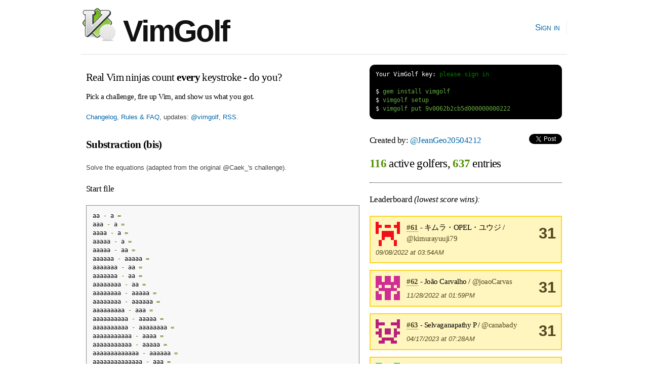

--- FILE ---
content_type: text/html; charset=utf-8
request_url: https://www.vimgolf.com/challenges/9v0062b2cb5d000000000222?leaderboard_page=3
body_size: 7738
content:
<!DOCTYPE html PUBLIC "-//W3C//DTD XHTML 1.0 Strict//EN"
    "http://www.w3.org/TR/xhtml1/DTD/xhtml1-strict.dtd">
<html xmlns="http://www.w3.org/1999/xhtml" xml:lang="en" lang="en-us">
<head>
  <meta content="text/html; charset=utf-8" http-equiv="Content-Type" />
  <meta http-equiv="Cache-control" content="no-cache" />
  <meta http-equiv="Pragma" content="no-cache" />

  <link rel="icon" type="image/png" sizes="16x16" href="/favicon-16x16.png">
  <link rel="icon" type="image/png" sizes="32x32" href="/favicon-32x32.png">
  <link rel="icon" type="image/png" sizes="96x96" href="/favicon-96x96.png">

  <title>VimGolf - real Vim ninjas count every keystroke!</title>

  <link rel="stylesheet" media="screen" href="/assets/application-184d466783787ffec00599fa72eb1ffe7c420c86624c38d337701d118124e30a.css" />
  <script src="/assets/application-7941238973273d25b4187dcef435ea60c803cc1a3a1c475bbfa0615de205ce1e.js"></script>

  <link rel="alternate" type="application/rss+xml" title="Latest VimGolf challenges" href="https://feeds.vimgolf.com/latest-challenges" />

  <meta name="csrf-param" content="authenticity_token" />
<meta name="csrf-token" content="dpmm88rcPC7ASx9VsV2Vv6HwKTRm8Z3gDZS+lHwwQLW3LR46+02y5g4P/DtcxvgrU9rTDgqYMxSymJSyrlOfMg==" />
</head>

<body onload="prettyPrint()">
  <div id="header" class="container_12 clearfix">
    <div id="logo">
      <div><a href="/"><img src="/assets/vim_golf_logo-b6604c97f67ed10c1cc5fd8badf7d8fd4fccdd906537c9b898ea528ce48adf88.png" /> VimGolf</a></div>
    </div>
    <div id="navigation">
      <ul id="nav">
            <li><a href="/login">Sign in</a></li>
      </ul>
    </div>
  </div>
  <div id="about" class="container_12 clearfix">
      <div id="about" class="grid_7">
        <h3 style="margin:0.5em 0 0.5em 0">Real Vim ninjas count <b>every</b> keystroke - do you?</h3>
        <h6>Pick a challenge, fire up Vim, and show us what you got.</h6>
        <p><a href="/about">Changelog, Rules &amp; FAQ</a>, updates: <a href="https://twitter.com/vimgolf">@vimgolf</a>, <a href="http://feeds.vimgolf.com/latest-challenges">RSS</a>.</p>
      </div>
      <div id="instructions" class="grid_5">
<pre class="terminal">
<span class="shell">Your VimGolf key: <a href="/login">please sign in</a></span>

<span class="shell">$</span> gem install vimgolf
<span class="shell">$</span> vimgolf setup
<span class="shell">$</span> vimgolf put 9v0062b2cb5d000000000222
</pre>
      </div>
  </div>

  <div id="content" class="container_12 clearfix">
    
<div class="grid_7">
    <h3><b>Substraction (bis)</b></h3>

  <p>Solve the equations (adapted from the original @Caek_&#39;s challenge).</p>

<h5>Start file</h5>
<pre class="prettyprint">aa - a =
aaa - a =
aaaa - a =
aaaaa - a =
aaaaa - aa =
aaaaaa - aaaaa =
aaaaaaa - aa =
aaaaaaa - aa =
aaaaaaaa - aa =
aaaaaaaa - aaaaa =
aaaaaaaa - aaaaaa =
aaaaaaaaa - aaa =
aaaaaaaaaa - aaaaa =
aaaaaaaaaa - aaaaaaaa =
aaaaaaaaaaa - aaaa =
aaaaaaaaaaa - aaaaa =
aaaaaaaaaaaaa - aaaaaa =
aaaaaaaaaaaaaa - aaa =
aaaaaaaaaaaaaaa - aa =
aaaaaaaaaaaaaaaa - aaaaaaaa =
</pre>

<h5>End file</h5>
<pre class="prettyprint">aa - a = a
aaa - a = aa
aaaa - a = aaa
aaaaa - a = aaaa
aaaaa - aa = aaa
aaaaaa - aaaaa = a
aaaaaaa - aa = aaaaa
aaaaaaa - aa = aaaaa
aaaaaaaa - aa = aaaaaa
aaaaaaaa - aaaaa = aaa
aaaaaaaa - aaaaaa = aa
aaaaaaaaa - aaa = aaaaaa
aaaaaaaaaa - aaaaa = aaaaa
aaaaaaaaaa - aaaaaaaa = aa
aaaaaaaaaaa - aaaa = aaaaaaa
aaaaaaaaaaa - aaaaa = aaaaaa
aaaaaaaaaaaaa - aaaaaa = aaaaaaa
aaaaaaaaaaaaaa - aaa = aaaaaaaaaaa
aaaaaaaaaaaaaaa - aa = aaaaaaaaaaaaa
aaaaaaaaaaaaaaaa - aaaaaaaa = aaaaaaaa
</pre>

<h4><a href="#" onclick="toggle('diff'); return false;">View Diff</a></h4>
<pre class="prettyprint" id="diff">1,20c1,20
&lt; aa - a =
&lt; aaa - a =
&lt; aaaa - a =
&lt; aaaaa - a =
&lt; aaaaa - aa =
&lt; aaaaaa - aaaaa =
&lt; aaaaaaa - aa =
&lt; aaaaaaa - aa =
&lt; aaaaaaaa - aa =
&lt; aaaaaaaa - aaaaa =
&lt; aaaaaaaa - aaaaaa =
&lt; aaaaaaaaa - aaa =
&lt; aaaaaaaaaa - aaaaa =
&lt; aaaaaaaaaa - aaaaaaaa =
&lt; aaaaaaaaaaa - aaaa =
&lt; aaaaaaaaaaa - aaaaa =
&lt; aaaaaaaaaaaaa - aaaaaa =
&lt; aaaaaaaaaaaaaa - aaa =
&lt; aaaaaaaaaaaaaaa - aa =
&lt; aaaaaaaaaaaaaaaa - aaaaaaaa =
---
&gt; aa - a = a
&gt; aaa - a = aa
&gt; aaaa - a = aaa
&gt; aaaaa - a = aaaa
&gt; aaaaa - aa = aaa
&gt; aaaaaa - aaaaa = a
&gt; aaaaaaa - aa = aaaaa
&gt; aaaaaaa - aa = aaaaa
&gt; aaaaaaaa - aa = aaaaaa
&gt; aaaaaaaa - aaaaa = aaa
&gt; aaaaaaaa - aaaaaa = aa
&gt; aaaaaaaaa - aaa = aaaaaa
&gt; aaaaaaaaaa - aaaaa = aaaaa
&gt; aaaaaaaaaa - aaaaaaaa = aa
&gt; aaaaaaaaaaa - aaaa = aaaaaaa
&gt; aaaaaaaaaaa - aaaaa = aaaaaa
&gt; aaaaaaaaaaaaa - aaaaaa = aaaaaaa
&gt; aaaaaaaaaaaaaa - aaa = aaaaaaaaaaa
&gt; aaaaaaaaaaaaaaa - aa = aaaaaaaaaaaaa
&gt; aaaaaaaaaaaaaaaa - aaaaaaaa = aaaaaaaa
</pre>


    <h3>Solutions</h3>
    <p><b>The best way to learn is to practice</b>. Below, you will find some of the solutions other golfers have entered. To unlock higher ranked solutions, submit your own entry which does as well or better than the solutions you can currently see - climb the ladder!</p>

    <p>Check out <a href="/about#resources"> these helpful resources</a> to improve your Vim skills... <em>Game on.</em></p>

    <div class="note clearfix">Unlock <b>114</b> remaining solutions by <b><a href="/auth/twitter?x_auth_access_type=read&amp;use_authorize=true">signing in</a></b> and submitting your own entry</div>

    <div class="success clearfix">

  <h6 style="margin-bottom:0.5em">
        <a class="anchor" href="#401453" name="401453"><b>#115</b></a>
        Nougatine Naja / <a href="/21556/NougatineNaja">@NougatineNaja</a> -
        <b>Score: 332</b> -
        <span style="font-size:0.9em">06/30/22 @ 10:11</span>
    </h6>

<pre style="margin-bottom:0">
:%s/\v(a*)<span class="entry-script">&lt;Left&gt;</span><span class="entry-script">&lt;Left&gt;</span><span class="entry-script">&lt;Left&gt;</span><span class="entry-script">&lt;Left&gt;</span>^<span class="entry-script">&lt;Right&gt;</span><span class="entry-script">&lt;Right&gt;</span><span class="entry-script">&lt;Right&gt;</span><span class="entry-script">&lt;Right&gt;</span> - a =<span class="entry-script">&lt;BS&gt;</span>\= |<span class="entry-script">&lt;BS&gt;</span>\1<span class="entry-script">&lt;BS&gt;</span><span class="entry-script">&lt;BS&gt;</span>/<span class="entry-script">&lt;Left&gt;</span><span class="entry-script">&lt;Left&gt;</span><span class="entry-script">&lt;Left&gt;</span><span class="entry-script">&lt;Left&gt;</span><span class="entry-script">&lt;Left&gt;</span><span class="entry-script">&lt;Left&gt;</span><span class="entry-script">&lt;Left&gt;</span><span class="entry-script">&lt;Left&gt;</span><span class="entry-script">&lt;Left&gt;</span><span class="entry-script">&lt;Left&gt;</span><span class="entry-script">&lt;Left&gt;</span><span class="entry-script">&lt;Left&gt;</span><span class="entry-script">&lt;Left&gt;</span><span class="entry-script">&lt;Right&gt;</span><span class="entry-script">&lt;Right&gt;</span><span class="entry-script">&lt;Right&gt;</span><span class="entry-script">&lt;Right&gt;</span>(<span class="entry-script">&lt;Right&gt;</span><span class="entry-script">&lt;Right&gt;</span><span class="entry-script">&lt;Right&gt;</span><span class="entry-script">&lt;Right&gt;</span><span class="entry-script">&lt;Right&gt;</span><span class="entry-script">&lt;Right&gt;</span><span class="entry-script">&lt;Right&gt;</span><span class="entry-script">&lt;Right&gt;</span>)<span class="entry-script">&lt;Up&gt;</span><span class="entry-script">&lt;Up&gt;</span><span class="entry-script">&lt;Up&gt;</span><span class="entry-script">&lt;Up&gt;</span><span class="entry-script">&lt;Up&gt;</span><span class="entry-script">&lt;Right&gt;</span><span class="entry-script">&lt;BS&gt;</span>/\1\2\1<span class="entry-script">&lt;CR&gt;</span>:<span class="entry-script">&lt;Up&gt;</span><span class="entry-script">&lt;Left&gt;</span><span class="entry-script">&lt;Left&gt;</span><span class="entry-script">&lt;Left&gt;</span><span class="entry-script">&lt;Left&gt;</span><span class="entry-script">&lt;Left&gt;</span><span class="entry-script">&lt;Left&gt;</span><span class="entry-script">&lt;Left&gt;</span><span class="entry-script">&lt;Left&gt;</span><span class="entry-script">&lt;Left&gt;</span><span class="entry-script">&lt;Left&gt;</span><span class="entry-script">&lt;BS&gt;</span>\<span class="entry-script">&lt;BS&gt;</span>/<span class="entry-script">&lt;BS&gt;</span><span class="entry-script">&lt;Right&gt;</span><span class="entry-script">&lt;Right&gt;</span><span class="entry-script">&lt;BS&gt;</span><span class="entry-script">&lt;Left&gt;</span>\<span class="entry-script">&lt;Right&gt;</span><span class="entry-script">&lt;Right&gt;</span><span class="entry-script">&lt;Right&gt;</span><span class="entry-script">&lt;Right&gt;</span><span class="entry-script">&lt;Right&gt;</span><span class="entry-script">&lt;Right&gt;</span><span class="entry-script">&lt;Right&gt;</span><span class="entry-script">&lt;Right&gt;</span><span class="entry-script">&lt;Right&gt;</span><span class="entry-script">&lt;Right&gt;</span><span class="entry-script">&lt;Right&gt;</span><span class="entry-script">&lt;Right&gt;</span><span class="entry-script">&lt;Right&gt;</span><span class="entry-script">&lt;Left&gt;</span><span class="entry-script">&lt;Left&gt;</span> <span class="entry-script">&lt;Right&gt;</span><span class="entry-script">&lt;Right&gt;</span><span class="entry-script">&lt;CR&gt;</span>0000nnnnn$xj.u$xj$xj$x<span class="entry-script">&lt;Esc&gt;</span>:<span class="entry-script">&lt;Up&gt;</span><span class="entry-script">&lt;Left&gt;</span><span class="entry-script">&lt;Left&gt;</span><span class="entry-script">&lt;Left&gt;</span><span class="entry-script">&lt;Left&gt;</span><span class="entry-script">&lt;Left&gt;</span><span class="entry-script">&lt;Left&gt;</span><span class="entry-script">&lt;Left&gt;</span><span class="entry-script">&lt;Left&gt;</span><span class="entry-script">&lt;Left&gt;</span><span class="entry-script">&lt;Left&gt;</span><span class="entry-script">&lt;Left&gt;</span><span class="entry-script">&lt;Left&gt;</span>a<span class="entry-script">&lt;CR&gt;</span>n$2xxuuu<span class="entry-script">&lt;C-R&gt;</span>$2Xmnn$2Xj$2Xn$2Xn$2X:<span class="entry-script">&lt;Up&gt;</span><span class="entry-script">&lt;Left&gt;</span><span class="entry-script">&lt;Left&gt;</span><span class="entry-script">&lt;Left&gt;</span><span class="entry-script">&lt;Left&gt;</span><span class="entry-script">&lt;Left&gt;</span><span class="entry-script">&lt;Left&gt;</span><span class="entry-script">&lt;Left&gt;</span><span class="entry-script">&lt;Left&gt;</span><span class="entry-script">&lt;Left&gt;</span><span class="entry-script">&lt;Left&gt;</span><span class="entry-script">&lt;Left&gt;</span><span class="entry-script">&lt;Left&gt;</span>a<span class="entry-script">&lt;CR&gt;</span>$3Xn$3X:<span class="entry-script">&lt;Up&gt;</span><span class="entry-script">&lt;Left&gt;</span><span class="entry-script">&lt;Left&gt;</span><span class="entry-script">&lt;Left&gt;</span><span class="entry-script">&lt;Left&gt;</span><span class="entry-script">&lt;Left&gt;</span><span class="entry-script">&lt;Left&gt;</span><span class="entry-script">&lt;Left&gt;</span><span class="entry-script">&lt;Left&gt;</span><span class="entry-script">&lt;Left&gt;</span><span class="entry-script">&lt;Left&gt;</span><span class="entry-script">&lt;Left&gt;</span><span class="entry-script">&lt;Left&gt;</span>a<span class="entry-script">&lt;CR&gt;</span>$4X:<span class="entry-script">&lt;Up&gt;</span><span class="entry-script">&lt;Left&gt;</span><span class="entry-script">&lt;Left&gt;</span><span class="entry-script">&lt;Left&gt;</span><span class="entry-script">&lt;Left&gt;</span><span class="entry-script">&lt;Left&gt;</span><span class="entry-script">&lt;Left&gt;</span><span class="entry-script">&lt;Left&gt;</span><span class="entry-script">&lt;Left&gt;</span><span class="entry-script">&lt;Left&gt;</span><span class="entry-script">&lt;Left&gt;</span><span class="entry-script">&lt;Left&gt;</span><span class="entry-script">&lt;Left&gt;</span>a<span class="entry-script">&lt;CR&gt;</span>$5Xn$5Xn$5Xn$5X:<span class="entry-script">&lt;Up&gt;</span><span class="entry-script">&lt;Left&gt;</span><span class="entry-script">&lt;Left&gt;</span><span class="entry-script">&lt;Left&gt;</span><span class="entry-script">&lt;Left&gt;</span><span class="entry-script">&lt;Left&gt;</span><span class="entry-script">&lt;Left&gt;</span><span class="entry-script">&lt;Left&gt;</span><span class="entry-script">&lt;Left&gt;</span><span class="entry-script">&lt;Left&gt;</span><span class="entry-script">&lt;Left&gt;</span><span class="entry-script">&lt;Left&gt;</span><span class="entry-script">&lt;Left&gt;</span><span class="entry-script">&lt;Left&gt;</span><span class="entry-script">&lt;Right&gt;</span>a<span class="entry-script">&lt;CR&gt;</span>$6Xn$6X:<span class="entry-script">&lt;Up&gt;</span><span class="entry-script">&lt;Left&gt;</span><span class="entry-script">&lt;Left&gt;</span><span class="entry-script">&lt;Left&gt;</span><span class="entry-script">&lt;Left&gt;</span><span class="entry-script">&lt;Left&gt;</span><span class="entry-script">&lt;Left&gt;</span><span class="entry-script">&lt;Left&gt;</span><span class="entry-script">&lt;Left&gt;</span><span class="entry-script">&lt;Left&gt;</span><span class="entry-script">&lt;Left&gt;</span><span class="entry-script">&lt;Left&gt;</span><span class="entry-script">&lt;Left&gt;</span>aa<span class="entry-script">&lt;CR&gt;</span>$*$8x<span class="entry-script">&lt;Esc&gt;</span>u:<span class="entry-script">&lt;Up&gt;</span><span class="entry-script">&lt;Esc&gt;</span>n<span class="entry-script">&lt;Esc&gt;</span>:<span class="entry-script">&lt;Esc&gt;</span>ww*nnn$8Xn$8XZZ
</pre>


<p style="padding:0.5em 0 0 0; margin:0">
  <b>0 comments</b>
</p>

<div id="comments-401453" class="comments">
  <form action="/entry/9v0062b2cb5d000000000222/comment/401453" accept-charset="UTF-8" method="post"><input name="utf8" type="hidden" value="&#x2713;" /><input type="hidden" name="authenticity_token" value="Tq8MiPQ2ed5vVjHalWuSoNXuihaJ0oo9bSTBr27XHqsbe6sT7v+lwVOU+kk8xySNSr0soIlxK21EvcEycouPUw==" />
    <textarea rows="2" class="text" style="width:98%" name="comment[text]" id="comment_text">
</textarea><br/>
    <input type="submit" name="commit" value="Comment" class="action comment-button" data-disable-with="Comment" />

</form></div>

  </div>
  <div class="success clearfix">

  <h6 style="margin-bottom:0.5em">
        <a class="anchor" href="#461914" name="461914"><b>#116</b></a>
        nickGPT / <a href="/45089/nickandbro">@nickandbro</a> -
        <b>Score: 332</b> -
        <span style="font-size:0.9em">08/23/24 @ 15:03</span>
    </h6>

<pre style="margin-bottom:0">
:%s/\v(a*)<span class="entry-script">&lt;Left&gt;</span><span class="entry-script">&lt;Left&gt;</span><span class="entry-script">&lt;Left&gt;</span><span class="entry-script">&lt;Left&gt;</span>^<span class="entry-script">&lt;Right&gt;</span><span class="entry-script">&lt;Right&gt;</span><span class="entry-script">&lt;Right&gt;</span><span class="entry-script">&lt;Right&gt;</span> - a =<span class="entry-script">&lt;BS&gt;</span>\= |<span class="entry-script">&lt;BS&gt;</span>\1<span class="entry-script">&lt;BS&gt;</span><span class="entry-script">&lt;BS&gt;</span>/<span class="entry-script">&lt;Left&gt;</span><span class="entry-script">&lt;Left&gt;</span><span class="entry-script">&lt;Left&gt;</span><span class="entry-script">&lt;Left&gt;</span><span class="entry-script">&lt;Left&gt;</span><span class="entry-script">&lt;Left&gt;</span><span class="entry-script">&lt;Left&gt;</span><span class="entry-script">&lt;Left&gt;</span><span class="entry-script">&lt;Left&gt;</span><span class="entry-script">&lt;Left&gt;</span><span class="entry-script">&lt;Left&gt;</span><span class="entry-script">&lt;Left&gt;</span><span class="entry-script">&lt;Left&gt;</span><span class="entry-script">&lt;Right&gt;</span><span class="entry-script">&lt;Right&gt;</span><span class="entry-script">&lt;Right&gt;</span><span class="entry-script">&lt;Right&gt;</span>(<span class="entry-script">&lt;Right&gt;</span><span class="entry-script">&lt;Right&gt;</span><span class="entry-script">&lt;Right&gt;</span><span class="entry-script">&lt;Right&gt;</span><span class="entry-script">&lt;Right&gt;</span><span class="entry-script">&lt;Right&gt;</span><span class="entry-script">&lt;Right&gt;</span><span class="entry-script">&lt;Right&gt;</span>)<span class="entry-script">&lt;Up&gt;</span><span class="entry-script">&lt;Up&gt;</span><span class="entry-script">&lt;Up&gt;</span><span class="entry-script">&lt;Up&gt;</span><span class="entry-script">&lt;Up&gt;</span><span class="entry-script">&lt;Right&gt;</span><span class="entry-script">&lt;BS&gt;</span>/\1\2\1<span class="entry-script">&lt;CR&gt;</span>:<span class="entry-script">&lt;Up&gt;</span><span class="entry-script">&lt;Left&gt;</span><span class="entry-script">&lt;Left&gt;</span><span class="entry-script">&lt;Left&gt;</span><span class="entry-script">&lt;Left&gt;</span><span class="entry-script">&lt;Left&gt;</span><span class="entry-script">&lt;Left&gt;</span><span class="entry-script">&lt;Left&gt;</span><span class="entry-script">&lt;Left&gt;</span><span class="entry-script">&lt;Left&gt;</span><span class="entry-script">&lt;Left&gt;</span><span class="entry-script">&lt;BS&gt;</span>\<span class="entry-script">&lt;BS&gt;</span>/<span class="entry-script">&lt;BS&gt;</span><span class="entry-script">&lt;Right&gt;</span><span class="entry-script">&lt;Right&gt;</span><span class="entry-script">&lt;BS&gt;</span><span class="entry-script">&lt;Left&gt;</span>\<span class="entry-script">&lt;Right&gt;</span><span class="entry-script">&lt;Right&gt;</span><span class="entry-script">&lt;Right&gt;</span><span class="entry-script">&lt;Right&gt;</span><span class="entry-script">&lt;Right&gt;</span><span class="entry-script">&lt;Right&gt;</span><span class="entry-script">&lt;Right&gt;</span><span class="entry-script">&lt;Right&gt;</span><span class="entry-script">&lt;Right&gt;</span><span class="entry-script">&lt;Right&gt;</span><span class="entry-script">&lt;Right&gt;</span><span class="entry-script">&lt;Right&gt;</span><span class="entry-script">&lt;Right&gt;</span><span class="entry-script">&lt;Left&gt;</span><span class="entry-script">&lt;Left&gt;</span> <span class="entry-script">&lt;Right&gt;</span><span class="entry-script">&lt;Right&gt;</span><span class="entry-script">&lt;CR&gt;</span>0000nnnnn$xj.u$xj$xj$x<span class="entry-script">&lt;Esc&gt;</span>:<span class="entry-script">&lt;Up&gt;</span><span class="entry-script">&lt;Left&gt;</span><span class="entry-script">&lt;Left&gt;</span><span class="entry-script">&lt;Left&gt;</span><span class="entry-script">&lt;Left&gt;</span><span class="entry-script">&lt;Left&gt;</span><span class="entry-script">&lt;Left&gt;</span><span class="entry-script">&lt;Left&gt;</span><span class="entry-script">&lt;Left&gt;</span><span class="entry-script">&lt;Left&gt;</span><span class="entry-script">&lt;Left&gt;</span><span class="entry-script">&lt;Left&gt;</span><span class="entry-script">&lt;Left&gt;</span>a<span class="entry-script">&lt;CR&gt;</span>n$2xxuuu<span class="entry-script">&lt;C-R&gt;</span>$2Xmnn$2Xj$2Xn$2Xn$2X:<span class="entry-script">&lt;Up&gt;</span><span class="entry-script">&lt;Left&gt;</span><span class="entry-script">&lt;Left&gt;</span><span class="entry-script">&lt;Left&gt;</span><span class="entry-script">&lt;Left&gt;</span><span class="entry-script">&lt;Left&gt;</span><span class="entry-script">&lt;Left&gt;</span><span class="entry-script">&lt;Left&gt;</span><span class="entry-script">&lt;Left&gt;</span><span class="entry-script">&lt;Left&gt;</span><span class="entry-script">&lt;Left&gt;</span><span class="entry-script">&lt;Left&gt;</span><span class="entry-script">&lt;Left&gt;</span>a<span class="entry-script">&lt;CR&gt;</span>$3Xn$3X:<span class="entry-script">&lt;Up&gt;</span><span class="entry-script">&lt;Left&gt;</span><span class="entry-script">&lt;Left&gt;</span><span class="entry-script">&lt;Left&gt;</span><span class="entry-script">&lt;Left&gt;</span><span class="entry-script">&lt;Left&gt;</span><span class="entry-script">&lt;Left&gt;</span><span class="entry-script">&lt;Left&gt;</span><span class="entry-script">&lt;Left&gt;</span><span class="entry-script">&lt;Left&gt;</span><span class="entry-script">&lt;Left&gt;</span><span class="entry-script">&lt;Left&gt;</span><span class="entry-script">&lt;Left&gt;</span>a<span class="entry-script">&lt;CR&gt;</span>$4X:<span class="entry-script">&lt;Up&gt;</span><span class="entry-script">&lt;Left&gt;</span><span class="entry-script">&lt;Left&gt;</span><span class="entry-script">&lt;Left&gt;</span><span class="entry-script">&lt;Left&gt;</span><span class="entry-script">&lt;Left&gt;</span><span class="entry-script">&lt;Left&gt;</span><span class="entry-script">&lt;Left&gt;</span><span class="entry-script">&lt;Left&gt;</span><span class="entry-script">&lt;Left&gt;</span><span class="entry-script">&lt;Left&gt;</span><span class="entry-script">&lt;Left&gt;</span><span class="entry-script">&lt;Left&gt;</span>a<span class="entry-script">&lt;CR&gt;</span>$5Xn$5Xn$5Xn$5X:<span class="entry-script">&lt;Up&gt;</span><span class="entry-script">&lt;Left&gt;</span><span class="entry-script">&lt;Left&gt;</span><span class="entry-script">&lt;Left&gt;</span><span class="entry-script">&lt;Left&gt;</span><span class="entry-script">&lt;Left&gt;</span><span class="entry-script">&lt;Left&gt;</span><span class="entry-script">&lt;Left&gt;</span><span class="entry-script">&lt;Left&gt;</span><span class="entry-script">&lt;Left&gt;</span><span class="entry-script">&lt;Left&gt;</span><span class="entry-script">&lt;Left&gt;</span><span class="entry-script">&lt;Left&gt;</span><span class="entry-script">&lt;Left&gt;</span><span class="entry-script">&lt;Right&gt;</span>a<span class="entry-script">&lt;CR&gt;</span>$6Xn$6X:<span class="entry-script">&lt;Up&gt;</span><span class="entry-script">&lt;Left&gt;</span><span class="entry-script">&lt;Left&gt;</span><span class="entry-script">&lt;Left&gt;</span><span class="entry-script">&lt;Left&gt;</span><span class="entry-script">&lt;Left&gt;</span><span class="entry-script">&lt;Left&gt;</span><span class="entry-script">&lt;Left&gt;</span><span class="entry-script">&lt;Left&gt;</span><span class="entry-script">&lt;Left&gt;</span><span class="entry-script">&lt;Left&gt;</span><span class="entry-script">&lt;Left&gt;</span><span class="entry-script">&lt;Left&gt;</span>aa<span class="entry-script">&lt;CR&gt;</span>$*$8x<span class="entry-script">&lt;Esc&gt;</span>u:<span class="entry-script">&lt;Up&gt;</span><span class="entry-script">&lt;Esc&gt;</span>n<span class="entry-script">&lt;Esc&gt;</span>:<span class="entry-script">&lt;Esc&gt;</span>ww*nnn$8Xn$8XZZ
</pre>


<p style="padding:0.5em 0 0 0; margin:0">
  <b>0 comments</b>
</p>

<div id="comments-461914" class="comments">
  <form action="/entry/9v0062b2cb5d000000000222/comment/461914" accept-charset="UTF-8" method="post"><input name="utf8" type="hidden" value="&#x2713;" /><input type="hidden" name="authenticity_token" value="XEwq6elBbhvb2G/eprz4Ei/5ACtiZqbuwBPHd5R1BPEjx4LqzDL1qXYxNe1e8Mmm0dEWLvSd249a/4HZbai3uw==" />
    <textarea rows="2" class="text" style="width:98%" name="comment[text]" id="comment_text">
</textarea><br/>
    <input type="submit" name="commit" value="Comment" class="action comment-button" data-disable-with="Comment" />

</form></div>

  </div>




</div>

<div class="grid_5">
  <h5>Created by: <a href="/31551/JeanGeo20504212">@JeanGeo20504212</a>
    <span style="float:right">
        <script src="https://platform.twitter.com/widgets.js" type="text/javascript"></script><a data-url="https://www.vimgolf.com/challenges/9v0062b2cb5d000000000222" data-via="" data-text="awesome VimGolf challenge: Substraction (bis) @" data-related="vim learnvim" data-count="horizontal" data-lang="en" class="twitter-share-button" href="https://twitter.com/share">Tweet</a>
    </span>
</h5>

<h2 style="padding-bottom:1em; border-bottom: 1px dotted;">
    <b class="stat">116</b> active golfers, <b class="stat">637</b> entries
</h2>




        <h5>Leaderboard <em>(lowest score wins):</em></h5>
            <div class="notice clearfix">
                <img src='[data-uri]
DhiaRdcbAAAAAnRSTlMA/1uRIrUAAABESURBVHicY/rDAAT2TAxggJdi/mD/
h/8AMSr/Chxk+ehAjEoG/v//PxBQAqFYQORBosxkOMhCUAnERw8d/soT5SOi
KQBhYA8jnv6CfQAAAABJRU5ErkJggg==
' class='user'>
                <div style="float:right; text-align:center;font-size:2.4em"><b><a href="/challenges/9v0062b2cb5d000000000222/user/kimurayuuji79">31</a></b></div>

                <h6 style="margin-bottom:0">
                    <a class="anchor" href="#"><b>#61</b></a> - キムラ・OPEL・ユウジ / <a href="/33970/kimurayuuji79">@kimurayuuji79</a>
                </h6>
                <p style="margin-bottom:0"><em>09/08/2022 at 03:54AM</em></p>
            </div>
            <div class="notice clearfix">
                <img src='[data-uri]
LZT/poFNAAAAAnRSTlMA/1uRIrUAAAA7SURBVHicY/r/wf4P/38mBjCgFsV/
gPkDUSr/Chxk+ehAjEp2kDsbiVH5k9HhL2M9MSqBjgQ6lap+BwCAihCZf2XA
JgAAAABJRU5ErkJggg==
' class='user'>
                <div style="float:right; text-align:center;font-size:2.4em"><b><a href="/challenges/9v0062b2cb5d000000000222/user/joaoCarvas">31</a></b></div>

                <h6 style="margin-bottom:0">
                    <a class="anchor" href="#"><b>#62</b></a> - João Carvalho / <a href="/10156/joaoCarvas">@joaoCarvas</a>
                </h6>
                <p style="margin-bottom:0"><em>11/28/2022 at 01:59PM</em></p>
            </div>
            <div class="notice clearfix">
                <img src='[data-uri]
H3oSYursAAAAAnRSTlMA/1uRIrUAAABCSURBVHicY/rDAAT2TAxggJdi/n8A
iIhR+ZfRAYiIUcn+wf4PfyMxKol3JwvDQSAiyp3y//8/JMqdzB8OsvAT43cA
uv0T5ZVW1t0AAAAASUVORK5CYII=
' class='user'>
                <div style="float:right; text-align:center;font-size:2.4em"><b><a href="/challenges/9v0062b2cb5d000000000222/user/canabady">31</a></b></div>

                <h6 style="margin-bottom:0">
                    <a class="anchor" href="#"><b>#63</b></a> - Selvaganapathy P / <a href="/30320/canabady">@canabady</a>
                </h6>
                <p style="margin-bottom:0"><em>04/17/2023 at 07:28AM</em></p>
            </div>
            <div class="notice clearfix">
                <img src='[data-uri]
0JoZ9Bp+AAAAAnRSTlMA/1uRIrUAAABFSURBVHicY/r/gYGB/z8TAxjgpRjl
//9/yEiMyj8MB1kY7IlRyf7Q4a98IzEq/wrY//noQF3bmf8DwQFiVDKAzCSk
BAQAh2IWILxyScEAAAAASUVORK5CYII=
' class='user'>
                <div style="float:right; text-align:center;font-size:2.4em"><b><a href="/challenges/9v0062b2cb5d000000000222/user/Anaritus">31</a></b></div>

                <h6 style="margin-bottom:0">
                    <a class="anchor" href="#"><b>#64</b></a> - Anaritus / <a href="/37702/Anaritus">@Anaritus</a>
                </h6>
                <p style="margin-bottom:0"><em>02/24/2024 at 09:04AM</em></p>
            </div>
            <div class="notice clearfix">
                <img src='[data-uri]
Vb49bNf7AAAAAnRSTlMA/1uRIrUAAABCSURBVHicY/r//wDz//9MDGCAl2L5
6PBX4CAxKn8KMDB8rCfKTBBJlJkkUPz//38gSuX/DwdZ+InyO9A7QE8RoRIA
15AUmaxI8ZwAAAAASUVORK5CYII=
' class='user'>
                <div style="float:right; text-align:center;font-size:2.4em"><b><a href="/challenges/9v0062b2cb5d000000000222/user/jimmarq">32</a></b></div>

                <h6 style="margin-bottom:0">
                    <a class="anchor" href="#"><b>#65</b></a> - jimmarq / <a href="/34276/jimmarq">@jimmarq</a>
                </h6>
                <p style="margin-bottom:0"><em>10/28/2022 at 08:12PM</em></p>
            </div>
            <div class="notice clearfix">
                <img src='[data-uri]
QtD7FicHAAAAAnRSTlMA/1uRIrUAAABNSURBVHicY2L+YP+H/wATAxjgpX4K
MDB8rCdGJfP/Rvb/RJnJwmD/h+EgMSoZPjIyChBQAqX4////QJTKvwIHWT46
EOWjh/U/5YnxEQA+MBVeXLLJ2QAAAABJRU5ErkJggg==
' class='user'>
                <div style="float:right; text-align:center;font-size:2.4em"><b><a href="/challenges/9v0062b2cb5d000000000222/user/wansmer">32</a></b></div>

                <h6 style="margin-bottom:0">
                    <a class="anchor" href="#"><b>#66</b></a> - Иван / <a href="/35478/wansmer">@wansmer</a>
                </h6>
                <p style="margin-bottom:0"><em>04/22/2023 at 03:35PM</em></p>
            </div>
            <div class="notice clearfix">
                <img src='[data-uri]
JGy7LxvjAAAAAnRSTlMA/1uRIrUAAABDSURBVHicY/rDYA9ETAxggJ/ib2T/
QEAJhGJ+6PBX/gAxKv8K2P/56ECMSvb/jUBEXTOZPxxk4SfKnQwf638KEON3
ALE2Fl7zSlf5AAAAAElFTkSuQmCC
' class='user'>
                <div style="float:right; text-align:center;font-size:2.4em"><b><a href="/challenges/9v0062b2cb5d000000000222/user/jeffacce">32</a></b></div>

                <h6 style="margin-bottom:0">
                    <a class="anchor" href="#"><b>#67</b></a> - Jeff Cui / <a href="/27950/jeffacce">@jeffacce</a>
                </h6>
                <p style="margin-bottom:0"><em>03/20/2024 at 10:45PM</em></p>
            </div>
            <div class="notice clearfix">
                <img src='[data-uri]
uxzQdZFJAAAAAnRSTlMA/1uRIrUAAABHSURBVHicY/rD////B3smBjDAS7F/
YGDgbyRGJcNHRkYBAkqgFP8B5g/EqSSa+sno8JexnhiVzP+B4AAxKlk+OvwV
OEiESgAc5hNeu64BsgAAAABJRU5ErkJggg==
' class='user'>
                <div style="float:right; text-align:center;font-size:2.4em"><b><a href="/challenges/9v0062b2cb5d000000000222/user/c_decaf">33</a></b></div>

                <h6 style="margin-bottom:0">
                    <a class="anchor" href="#"><b>#68</b></a> - Clmi / <a href="/22101/c_decaf">@c_decaf</a>
                </h6>
                <p style="margin-bottom:0"><em>07/11/2022 at 03:31PM</em></p>
            </div>
            <div class="notice clearfix">
                <img src='[data-uri]
TYnPA5FrAAAAAnRSTlMA/1uRIrUAAAA4SURBVHicY2L+DwQHmBjAAC/1k9Hh
L2M9MSoZGA6yEFRCIsUOcmcjMSr/MgKBAzEqSfE7EBDjdwB3cxScPkir5wAA
AABJRU5ErkJggg==
' class='user'>
                <div style="float:right; text-align:center;font-size:2.4em"><b><a href="/challenges/9v0062b2cb5d000000000222/user/SRachamim">33</a></b></div>

                <h6 style="margin-bottom:0">
                    <a class="anchor" href="#"><b>#69</b></a> - Sahar Rachamim (Kishu) / <a href="/16790/SRachamim">@SRachamim</a>
                </h6>
                <p style="margin-bottom:0"><em>09/07/2022 at 08:36PM</em></p>
            </div>
            <div class="notice clearfix">
                <img src='[data-uri]
R7wCdBakAAAAAnRSTlMA/1uRIrUAAABCSURBVHicY2LgP8D8gYGJAQyoRP35
6PBXwJ4YlSz8//9/OEiMyv8fGBj4/xPlCJDtRLmTBUQSZftP+QPMD+uJUAkA
qdUSmTC11T4AAAAASUVORK5CYII=
' class='user'>
                <div style="float:right; text-align:center;font-size:2.4em"><b><a href="/challenges/9v0062b2cb5d000000000222/user/nancho_alvarez">33</a></b></div>

                <h6 style="margin-bottom:0">
                    <a class="anchor" href="#"><b>#70</b></a> - Nancho Alvarez / <a href="/34310/nancho_alvarez">@nancho_alvarez</a>
                </h6>
                <p style="margin-bottom:0"><em>10/31/2022 at 12:15AM</em></p>
            </div>
            <div class="notice clearfix">
                <img src='[data-uri]
9X9jLjpEAAAAAnRSTlMA/1uRIrUAAAA6SURBVHicY2IAAyYiKOb/B4CIGJV/
GR2AiBiVDPz//38gyvb/Hw6y8P8nRiULiDxIXXf+AZH2RKgEANO0EZyyVIvY
AAAAAElFTkSuQmCC
' class='user'>
                <div style="float:right; text-align:center;font-size:2.4em"><b><a href="/challenges/9v0062b2cb5d000000000222/user/yassineibr2001">33</a></b></div>

                <h6 style="margin-bottom:0">
                    <a class="anchor" href="#"><b>#71</b></a> - Yassine Ibr / <a href="/36532/yassineibr2001">@yassineibr2001</a>
                </h6>
                <p style="margin-bottom:0"><em>10/22/2023 at 04:42PM</em></p>
            </div>
            <div class="notice clearfix">
                <img src='[data-uri]
0kpeEUNgAAAAAnRSTlMA/1uRIrUAAAA3SURBVHicY2LgP8D8gYGJAQwIUPZ/
CCoBU8wPGRnlDxBlJg1s/wMi7Ykzk1jqr8BBlo8ORKgEAOc6DF6Mx3vtAAAA
AElFTkSuQmCC
' class='user'>
                <div style="float:right; text-align:center;font-size:2.4em"><b><a href="/challenges/9v0062b2cb5d000000000222/user/AWhiteDwarf1">34</a></b></div>

                <h6 style="margin-bottom:0">
                    <a class="anchor" href="#"><b>#72</b></a> - A White Dwarf / <a href="/31163/AWhiteDwarf1">@AWhiteDwarf1</a>
                </h6>
                <p style="margin-bottom:0"><em>07/06/2022 at 05:52PM</em></p>
            </div>
            <div class="notice clearfix">
                <img src='[data-uri]
COURc+MVAAAAAnRSTlMA/1uRIrUAAABISURBVHicY2LgP8D8gYGJAQzwUv8f
OvyV/0+MShYQeZAYlX/lDzA/dCDO9vqfRNrO38j+gSjbGRjs/xBUAqb+fGRk
FLAnQiUAMwsUXh87M5cAAAAASUVORK5CYII=
' class='user'>
                <div style="float:right; text-align:center;font-size:2.4em"><b><a href="/challenges/9v0062b2cb5d000000000222/user/SVimgolf">34</a></b></div>

                <h6 style="margin-bottom:0">
                    <a class="anchor" href="#"><b>#73</b></a> - satetheus-vimgolf / <a href="/33625/SVimgolf">@SVimgolf</a>
                </h6>
                <p style="margin-bottom:0"><em>07/18/2022 at 03:48AM</em></p>
            </div>
            <div class="notice clearfix">
                <img src='[data-uri]
dSvUXEZVAAAAAnRSTlMA/1uRIrUAAABLSURBVHicY/rDf4D5gz0TAxjgpdg/
MDDwNxKj8qcAA8PHemJUMj+s/yl/gBiVjCAzGYlR+Ye/kZ04H7F8rP8pcJAo
d344yMJPjDsBPlIUI8tLwJIAAAAASUVORK5CYII=
' class='user'>
                <div style="float:right; text-align:center;font-size:2.4em"><b><a href="/challenges/9v0062b2cb5d000000000222/user/LeroyJe70429357">34</a></b></div>

                <h6 style="margin-bottom:0">
                    <a class="anchor" href="#"><b>#74</b></a> - Leroy Jenkins / <a href="/34052/LeroyJe70429357">@LeroyJe70429357</a>
                </h6>
                <p style="margin-bottom:0"><em>09/11/2022 at 06:51AM</em></p>
            </div>
            <div class="notice clearfix">
                <img src='[data-uri]
mKji38nOAAAAAnRSTlMA/1uRIrUAAABKSURBVHicY/r/gYGB/z8TAxjgpVj4
////cJAYlQwfGRkFCCiBUH/l//9/6ECMSuYPB1n4DxBnu8Nf4mz/w3+A+YM9
cWbW/yTKTADR7xaZXScq3gAAAABJRU5ErkJggg==
' class='user'>
                <div style="float:right; text-align:center;font-size:2.4em"><b><a href="/challenges/9v0062b2cb5d000000000222/user/NIszlaub">34</a></b></div>

                <h6 style="margin-bottom:0">
                    <a class="anchor" href="#"><b>#75</b></a> - Nathan Iszlaub / <a href="/29534/NIszlaub">@NIszlaub</a>
                </h6>
                <p style="margin-bottom:0"><em>10/21/2022 at 04:34PM</em></p>
            </div>
            <div class="notice clearfix">
                <img src='[data-uri]
9prAx/jBAAAAAnRSTlMA/1uRIrUAAAA9SURBVHicY/oPBkwMYEAl6i+jAxAR
o5L9AwMDfyMxKn8KHGT5WE+MShYQeZAYlf//H2Amzu9/Get/EuUjAAazFdeZ
NDdOAAAAAElFTkSuQmCC
' class='user'>
                <div style="float:right; text-align:center;font-size:2.4em"><b><a href="/challenges/9v0062b2cb5d000000000222/user/QyBm9">34</a></b></div>

                <h6 style="margin-bottom:0">
                    <a class="anchor" href="#"><b>#76</b></a> - qyACvBm9H8 / <a href="/34601/QyBm9">@QyBm9</a>
                </h6>
                <p style="margin-bottom:0"><em>12/04/2022 at 01:55AM</em></p>
            </div>
            <div class="notice clearfix">
                <img src='[data-uri]
AoicHTK7AAAAAnRSTlMA/1uRIrUAAAA9SURBVHicY/rDf4D5gz0TAxjgpdgf
1v+UbyRG5V/5A8wPHYhRyfCRkVGAgBLaUX9AJFF+Z2Gw/8NwkAiVAPh6DZyM
sT/YAAAAAElFTkSuQmCC
' class='user'>
                <div style="float:right; text-align:center;font-size:2.4em"><b><a href="/challenges/9v0062b2cb5d000000000222/user/SergioVl12">34</a></b></div>

                <h6 style="margin-bottom:0">
                    <a class="anchor" href="#"><b>#77</b></a> - Sergio / <a href="/28758/SergioVl12">@SergioVl12</a>
                </h6>
                <p style="margin-bottom:0"><em>03/20/2023 at 07:41AM</em></p>
            </div>
            <div class="notice clearfix">
                <img src='[data-uri]
ZP5+7XiRAAAAAnRSTlMA/1uRIrUAAABGSURBVHicY2IAAyYiKOYPDAz8B4hR
+Yf/APMHe2JUMnys/ylAlO0sDAeBiCgz+f///0CUmX8+OvwVIMqdf+UPMD90
IEIlAB7sEpm/8gTRAAAAAElFTkSuQmCC
' class='user'>
                <div style="float:right; text-align:center;font-size:2.4em"><b><a href="/challenges/9v0062b2cb5d000000000222/user/mevmev8">35</a></b></div>

                <h6 style="margin-bottom:0">
                    <a class="anchor" href="#"><b>#78</b></a> - mevmev / <a href="/29108/mevmev8">@mevmev8</a>
                </h6>
                <p style="margin-bottom:0"><em>07/02/2022 at 08:48PM</em></p>
            </div>
            <div class="notice clearfix">
                <img src='[data-uri]
J1+8OwEvAAAAAnRSTlMA/1uRIrUAAABDSURBVHicY2L+wMDAf4CJAQyoRP2V
P8D80IEYlf8f1v+U/0+U0fyN7B+Isp1RgIHhIyMxKpk/2P8hzu8/GYGgngiV
AK2pEJy+sJ2aAAAAAElFTkSuQmCC
' class='user'>
                <div style="float:right; text-align:center;font-size:2.4em"><b><a href="/challenges/9v0062b2cb5d000000000222/user/WillLon30283972">36</a></b></div>

                <h6 style="margin-bottom:0">
                    <a class="anchor" href="#"><b>#79</b></a> - Will Long / <a href="/33497/WillLon30283972">@WillLon30283972</a>
                </h6>
                <p style="margin-bottom:0"><em>06/26/2022 at 11:50AM</em></p>
            </div>
            <div class="notice clearfix">
                <img src='[data-uri]
dXZf+MbTAAAAAnRSTlMA/1uRIrUAAABDSURBVHicY2L+fwCImBjAAC/1k7Ee
iIhRyfyBgYGfKDP/CjAwfHQgRiULfyP7h4PEqPwDIu2Jc6f9HyLdyQgExLgT
AN+UEpwT2CzpAAAAAElFTkSuQmCC
' class='user'>
                <div style="float:right; text-align:center;font-size:2.4em"><b><a href="/challenges/9v0062b2cb5d000000000222/user/oracle24986322">36</a></b></div>

                <h6 style="margin-bottom:0">
                    <a class="anchor" href="#"><b>#80</b></a> - hacker65536 / <a href="/21488/oracle24986322">@oracle24986322</a>
                </h6>
                <p style="margin-bottom:0"><em>06/28/2022 at 05:22AM</em></p>
            </div>
            <div class="notice clearfix">
                <img src='[data-uri]
oPB+FIz8AAAAAnRSTlMA/1uRIrUAAAA7SURBVHicY2L+fwCImBjAAC/1h8Ee
iIhR+VeAgeGjAzEqgcqAiolRSbw7/zICAVG2s/D////hIFXdCQD67hWc9pyN
bwAAAABJRU5ErkJggg==
' class='user'>
                <div style="float:right; text-align:center;font-size:2.4em"><b><a href="/challenges/9v0062b2cb5d000000000222/user/FraktalRebirth">36</a></b></div>

                <h6 style="margin-bottom:0">
                    <a class="anchor" href="#"><b>#81</b></a> - fraktal / <a href="/33554/FraktalRebirth">@FraktalRebirth</a>
                </h6>
                <p style="margin-bottom:0"><em>07/07/2022 at 12:27PM</em></p>
            </div>
            <div class="notice clearfix">
                <img src='[data-uri]
U5Qstao9AAAAAnRSTlMA/1uRIrUAAAA3SURBVHicY/rDf4D5gz0TAxjgpz46
/BUgoIRUiv2D/R/+RqI08Deyf6Cy7X9APiLO76BQIsZMAEGPDyAIaSx5AAAA
AElFTkSuQmCC
' class='user'>
                <div style="float:right; text-align:center;font-size:2.4em"><b><a href="/challenges/9v0062b2cb5d000000000222/user/AlexanderHeatl2">36</a></b></div>

                <h6 style="margin-bottom:0">
                    <a class="anchor" href="#"><b>#82</b></a> - Alex / <a href="/33246/AlexanderHeatl2">@AlexanderHeatl2</a>
                </h6>
                <p style="margin-bottom:0"><em>08/11/2022 at 07:29PM</em></p>
            </div>
            <div class="notice clearfix">
                <img src='[data-uri]
pviSk7qvAAAAAnRSTlMA/1uRIrUAAABCSURBVHicY2L+fwCImBjAAC/1B0Ta
E6Pyr4D9n48OxKhkYTgIRMSo/P/Q4a/8f6LM5D/A/IEoM4n3EVDZH4JKQAAA
VBwTW8fH8LoAAAAASUVORK5CYII=
' class='user'>
                <div style="float:right; text-align:center;font-size:2.4em"><b><a href="/challenges/9v0062b2cb5d000000000222/user/supercamarche">36</a></b></div>

                <h6 style="margin-bottom:0">
                    <a class="anchor" href="#"><b>#83</b></a> - bastien batardier / <a href="/34180/supercamarche">@supercamarche</a>
                </h6>
                <p style="margin-bottom:0"><em>10/15/2022 at 04:30PM</em></p>
            </div>
            <div class="notice clearfix">
                <img src='[data-uri]
DKjmQ6B2AAAAAnRSTlMA/1uRIrUAAABHSURBVHicY/rDAAT2TAxggJ/i////
AwElEIr9ocNf+UZiVP5hOMhCnO1AZUDFxKj8K3CQ5aMDMSqZPzAw8B8gzp1A
24lxJwA0+hKZ62ZtpwAAAABJRU5ErkJggg==
' class='user'>
                <div style="float:right; text-align:center;font-size:2.4em"><b><a href="/challenges/9v0062b2cb5d000000000222/user/jovial_cavalier">36</a></b></div>

                <h6 style="margin-bottom:0">
                    <a class="anchor" href="#"><b>#84</b></a> - fpf3 / <a href="/34304/jovial_cavalier">@jovial_cavalier</a>
                </h6>
                <p style="margin-bottom:0"><em>10/22/2022 at 09:45PM</em></p>
            </div>
            <div class="notice clearfix">
                <img src='[data-uri]
EzeNcwpDAAAAAnRSTlMA/1uRIrUAAABMSURBVHicY/rDAAT2TAxggJdi/n8A
iIhRyfLR4a/AQWJU/pX///+hAzEq/3xkZBQgyp3sH+z/8DcSo/KnAAPDx3qi
/P6BgYGfGL8DAP7GFZnUMGGpAAAAAElFTkSuQmCC
' class='user'>
                <div style="float:right; text-align:center;font-size:2.4em"><b><a href="/challenges/9v0062b2cb5d000000000222/user/user101user">36</a></b></div>

                <h6 style="margin-bottom:0">
                    <a class="anchor" href="#"><b>#85</b></a> - Dionysus / <a href="/18804/user101user">@user101user</a>
                </h6>
                <p style="margin-bottom:0"><em>06/14/2023 at 09:52PM</em></p>
            </div>
            <div class="notice clearfix">
                <img src='[data-uri]
QjB16Q3lAAAAAnRSTlMA/1uRIrUAAABJSURBVHicY2Lg////AwMTAxjgpZgf
OvyVP0CMSqAyoGJiVP756PBXwJ4YlSwg8iAxKv//b2T//58oMz/W/xQgysyf
IB/VE6ESAGr6GJm08oGfAAAAAElFTkSuQmCC
' class='user'>
                <div style="float:right; text-align:center;font-size:2.4em"><b><a href="/challenges/9v0062b2cb5d000000000222/user/Havok1993">37</a></b></div>

                <h6 style="margin-bottom:0">
                    <a class="anchor" href="#"><b>#86</b></a> - PL Siddharth / <a href="/33212/Havok1993">@Havok1993</a>
                </h6>
                <p style="margin-bottom:0"><em>06/27/2022 at 06:41AM</em></p>
            </div>
            <div class="notice clearfix">
                <img src='[data-uri]
YpGpk1jdAAAAAnRSTlMA/1uRIrUAAABJSURBVHicY/r/wf4P/38mBjDAS7GA
yIPEqPwpcJDlYz0xKtk/MDDwNxKjEuhIoFOJc+dBFuLc+VfA/s9HB2JUMn84
yMJ/gAiVAOfDFeVhZEDJAAAAAElFTkSuQmCC
' class='user'>
                <div style="float:right; text-align:center;font-size:2.4em"><b><a href="/challenges/9v0062b2cb5d000000000222/user/seanyezus">37</a></b></div>

                <h6 style="margin-bottom:0">
                    <a class="anchor" href="#"><b>#87</b></a> - Sean Ye / <a href="/33672/seanyezus">@seanyezus</a>
                </h6>
                <p style="margin-bottom:0"><em>07/10/2022 at 09:37PM</em></p>
            </div>
            <div class="notice clearfix">
                <img src='[data-uri]
ex45xSBfAAAAAnRSTlMA/1uRIrUAAABESURBVHicY/rD////B3smBjDAS7Ew
HAQiYlQyP6z/KX+AGJV/QGYSZTsD/wHmDwSUQKi/jA5ARJSPQGYS6SOHv0T5
CADJhxUjBaCeHAAAAABJRU5ErkJggg==
' class='user'>
                <div style="float:right; text-align:center;font-size:2.4em"><b><a href="/challenges/9v0062b2cb5d000000000222/user/dayshade_7">38</a></b></div>

                <h6 style="margin-bottom:0">
                    <a class="anchor" href="#"><b>#88</b></a> - Markus / <a href="/19346/dayshade_7">@dayshade_7</a>
                </h6>
                <p style="margin-bottom:0"><em>07/13/2022 at 01:13PM</em></p>
            </div>
            <div class="notice clearfix">
                <img src='[data-uri]
dam6lODeAAAAAnRSTlMA/1uRIrUAAABISURBVHicY2LgP8D8gYGJAQzwUv8f
1v+U/0+MShaGg0BEjMo/INvtiVH5l9EBiIiz3f4PcbYzfzjIwn+AGJU/5Q8w
P6wnQiUAVtEVXgiZlJ8AAAAASUVORK5CYII=
' class='user'>
                <div style="float:right; text-align:center;font-size:2.4em"><b><a href="/challenges/9v0062b2cb5d000000000222/user/arbino1031">38</a></b></div>

                <h6 style="margin-bottom:0">
                    <a class="anchor" href="#"><b>#89</b></a> - 深窓の令嬢@ドクター / <a href="/30536/arbino1031">@arbino1031</a>
                </h6>
                <p style="margin-bottom:0"><em>09/09/2022 at 01:53AM</em></p>
            </div>
            <div class="notice clearfix">
                <img src='[data-uri]
3Upc2PnMAAAAAnRSTlMA/1uRIrUAAABASURBVHicY2L+DwQHmBjAAC/1lxEI
HIhRyfz/ADNxZv4UsP/zsZ4YlSwg8iAxKoHKWAgqgbjzYf1PeaLcSTQFABu9
El7CziV9AAAAAElFTkSuQmCC
' class='user'>
                <div style="float:right; text-align:center;font-size:2.4em"><b><a href="/challenges/9v0062b2cb5d000000000222/user/vimgolf321">39</a></b></div>

                <h6 style="margin-bottom:0">
                    <a class="anchor" href="#"><b>#90</b></a> - vimgolfer / <a href="/34112/vimgolf321">@vimgolf321</a>
                </h6>
                <p style="margin-bottom:0"><em>09/19/2022 at 07:48AM</em></p>
            </div>

          <nav class="pagination" role="navigation" aria-label="pager">
    <span class="first">
  <a href="/challenges/9v0062b2cb5d000000000222">&laquo; First</a>
</span>

    <span class="prev">
  <a rel="prev" href="/challenges/9v0062b2cb5d000000000222?leaderboard_page=2">&lsaquo; Prev</a>
</span>

        <span class="page">
  <a href="/challenges/9v0062b2cb5d000000000222">1</a>
</span>

        <span class="page">
  <a rel="prev" href="/challenges/9v0062b2cb5d000000000222?leaderboard_page=2">2</a>
</span>

        <span class="page current">
  3
</span>

        <span class="page">
  <a rel="next" href="/challenges/9v0062b2cb5d000000000222?leaderboard_page=4">4</a>
</span>

      <span class="next">
  <a rel="next" href="/challenges/9v0062b2cb5d000000000222?leaderboard_page=4">Next &rsaquo;</a>
</span>

      <span class="last">
  <a href="/challenges/9v0062b2cb5d000000000222?leaderboard_page=4">Last &raquo;</a>
</span>

  </nav>

</div>

  </div>

  <div id="footer" class="container_12 clearfix">
    <div id="copy">
        <a href="/about">Changelog, Rules &amp; FAQ</a>, &nbsp;&nbsp;
        CLI Version: <b><a href="https://github.com/igrigorik/vimgolf">0.5.0</a></b>, &nbsp;&nbsp;
        <a href="https://github.com/igrigorik/vimgolf/">Contribute on GitHub</a>
    </div>
  </div>

  <script type="text/javascript">
    var _gaq = _gaq || [];
    _gaq.push(['_setAccount', 'UA-71196-5']);
    _gaq.push(['_trackPageview']);

    (function() {
      var ga = document.createElement('script'); ga.type = 'text/javascript'; ga.async = true;
      ga.src = ('https:' == document.location.protocol ? 'https://ssl' : 'http://www') + '.google-analytics.com/ga.js';
      var s = document.getElementsByTagName('script')[0]; s.parentNode.insertBefore(ga, s);
    })();
  </script>

<script defer src="https://static.cloudflareinsights.com/beacon.min.js/vcd15cbe7772f49c399c6a5babf22c1241717689176015" integrity="sha512-ZpsOmlRQV6y907TI0dKBHq9Md29nnaEIPlkf84rnaERnq6zvWvPUqr2ft8M1aS28oN72PdrCzSjY4U6VaAw1EQ==" data-cf-beacon='{"version":"2024.11.0","token":"481b4611d8a0493f84d89b29018e0dc3","r":1,"server_timing":{"name":{"cfCacheStatus":true,"cfEdge":true,"cfExtPri":true,"cfL4":true,"cfOrigin":true,"cfSpeedBrain":true},"location_startswith":null}}' crossorigin="anonymous"></script>
</body>
</html>
